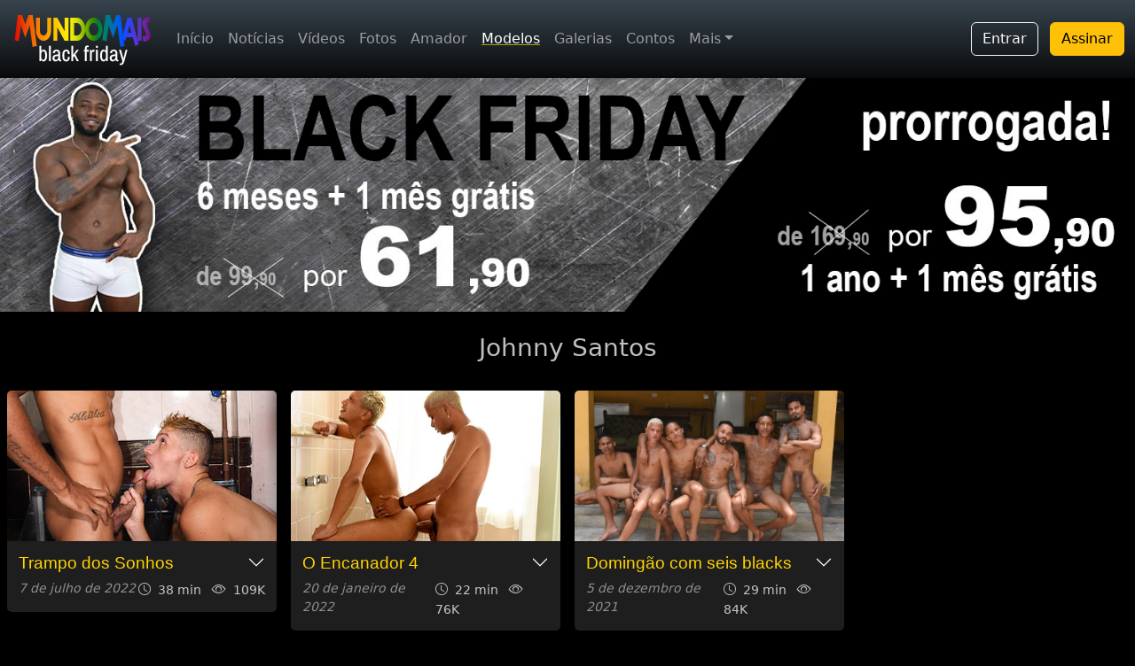

--- FILE ---
content_type: text/html; charset=ISO-8859-1
request_url: https://www.mundomais.com.br/modelo/739/johnny-santos
body_size: 22842
content:
<!DOCTYPE html>
<html lang="pt-br">
<head>
  <!-- Google Tag Manager -->
  <script>(function(w,d,s,l,i){w[l]=w[l]||[];w[l].push({'gtm.start':
  new Date().getTime(),event:'gtm.js'});var f=d.getElementsByTagName(s)[0],
  j=d.createElement(s),dl=l!='dataLayer'?'&l='+l:'';j.async=true;j.src=
  'https://www.googletagmanager.com/gtm.js?id='+i+dl;f.parentNode.insertBefore(j,f);
  })(window,document,'script','dataLayer','GTM-WLC2VH3');</script>
  <!-- End Google Tag Manager -->
  <meta name="viewport" content="width=device-width, initial-scale=1.0, shrink-to-fit=no" />
  <link href="https://cdn.jsdelivr.net/npm/bootstrap@5.3.2/dist/css/bootstrap.min.css" rel="stylesheet" integrity="sha384-T3c6CoIi6uLrA9TneNEoa7RxnatzjcDSCmG1MXxSR1GAsXEV/Dwwykc2MPK8M2HN" crossorigin="anonymous">
  <link rel="stylesheet" href="https://cdn.jsdelivr.net/npm/bootstrap-icons@1.11.1/font/bootstrap-icons.css">
  <!--<link rel="stylesheet" href="https://cdnjs.cloudflare.com/ajax/libs/font-awesome/4.7.0/css/font-awesome.min.css">-->
  <link rel="stylesheet" href="https://cdnjs.cloudflare.com/ajax/libs/font-awesome/6.6.0/css/all.min.css" integrity="sha512-Kc323vGBEqzTmouAECnVceyQqyqdsSiqLQISBL29aUW4U/M7pSPA/gEUZQqv1cwx4OnYxTxve5UMg5GT6L4JJg==" crossorigin="anonymous" referrerpolicy="no-referrer" />
  <link rel="stylesheet" href="/bib/css/site.min.css?v=23" />
  <link rel="stylesheet" href="/bib/css/new/dist/index-2023.min.css?v=3" />
  <meta name="verify-v1" content="hujwPFzKAfryHeD209rXUmgxkjIbYzQ3p9KwGWf8vpU=" />  
  <link rel="apple-touch-icon" href="/bib/img/site/apple-icons/apple-touch-icon.png" />
  <link rel="apple-touch-icon" sizes="57x57" href="/bib/img/site/apple-icons/apple-touch-icon-57x57.png" />
  <link rel="apple-touch-icon" sizes="76x76" href="/bib/img/site/apple-icons/apple-touch-icon-76x76.png" />
  <link rel="apple-touch-icon" sizes="114x114" href="/bib/img/site/apple-icons/apple-touch-icon-114x114.png" />
  <link rel="apple-touch-icon" sizes="120x120" href="/bib/img/site/apple-icons/apple-touch-icon-120x120.png" />
  <link rel="apple-touch-icon" sizes="152x152" href="/bib/img/site/apple-icons/apple-touch-icon-152x152.png" />
  <link rel="apple-touch-icon" sizes="180x180" href="/bib/img/site/apple-icons/apple-touch-icon-180x180.png" />
  <link rel="icon" type="image/png" sizes="57x57" href="/bib/img/site/apple-icons/apple-touch-icon-57x57.png" />
  <link rel="icon" type="image/png" sizes="76x76" href="/bib/img/site/apple-icons/apple-touch-icon-76x76.png" />
  <link rel="icon" type="image/png" sizes="114x114" href="/bib/img/site/apple-icons/apple-touch-icon-114x114.png" />
  <link rel="icon" type="image/png" sizes="120x120" href="/bib/img/site/apple-icons/apple-touch-icon-120x120.png" />
  <link rel="icon" type="image/png" sizes="152x152" href="/bib/img/site/apple-icons/apple-touch-icon-152x152.png" />
  <link rel="icon" type="image/png" sizes="180x180" href="/bib/img/site/apple-icons/apple-touch-icon-180x180.png" />
  <link href="https://fonts.googleapis.com/css?family=Caveat&display=swap" rel="stylesheet" />  <link rel="canonical" href="https://www.mundomais.com.br/modelo/739/johnny-santos" />
  <link rel="alternate" href="https://www.mundomais.com.br/modelo/739/johnny-santos" hreflang="pt" />
  <link rel="alternate" href="https://www.mundomais.com.br/en/models/739/johnny-santos" hreflang="en" />
  <link rel="alternate" href="https://www.mundomais.com.br/en/models/739/johnny-santos" hreflang="x-default" />
  <meta name="description" content="Videos ou ensaios fotográficos do ator Johnny Santos" />
  <title>Trabalhos do modelo Johnny Santos</title>
</head>
<body class="darkest-background">
    <!-- Google Tag Manager (noscript) -->
<noscript><iframe src="https://www.googletagmanager.com/ns.html?id=GTM-WLC2VH3"
height="0" width="0" style="display:none;visibility:hidden"></iframe></noscript>
<!-- End Google Tag Manager (noscript) -->
<nav class="navbar navbar-expand-lg fixed-top navbar-mundomais navbar-dark bg-dark">
    <div class="container-fluid">
        <a class="navbar-brand" href="/">
                        <img class="img-logo-15anos" src="/bib/img/site/mundomais-blackfriday.png" alt="MundoMais Logo" />
        </a>

                <a href="/checkout" class="btn btn-outline-warning d-lg-none">Assinar</a>
        
        <button class="navbar-toggler p-0 border-0" type="button" id="navbarSideCollapse">
            menu <span class="navbar-toggler-icon"></span>
        </button>

        <div class="navbar-collapse offcanvas-collapse">
            <ul class="navbar-nav me-auto mb-2 mb-lg-0 d-none d-lg-flex">
                <li class="nav-item"><a class="nav-link " href="/">Início</a></li>
                <li class="nav-item"><a class="nav-link " href="/noticias">Notícias</a></li>
                <li class="nav-item"><a class="nav-link " href="/videos">Vídeos</a></li>
                <li class="nav-item"><a class="nav-link " href="/fotos">Fotos</a></li>
                <li class="nav-item"><a class="nav-link " href="/amador">Amador</a></li>
                <li class="nav-item"><a class="nav-link active" href="/modelo">Modelos</a></li>
                <li class="nav-item d-lg-none d-xl-block"><a class="nav-link " href="/galerias/videos/netvideos">Galerias</a></li>
                <li class="nav-item d-lg-none d-xl-block"><a class="nav-link " href="/audio-contos">Contos</a></li>
                <li class="nav-item d-lg-none d-xxl-block"><a class="nav-link " href="/faleconosco">Contato</a></li>
                <li class="nav-item d-lg-none d-xxl-block"><a class="nav-link " href="/procurar">Pesquisar</a></li>
                
                <li class="nav-item dropdown d-none d-lg-block d-xl-none">
                    <a class="nav-link dropdown-toggle" href="#" data-bs-toggle="dropdown">Mais</a>
                    <ul class="dropdown-menu">
                        <li><a class="dropdown-item" href="/galerias/videos/netvideos">Galerias</a></li>
                        <li><a class="dropdown-item" href="/audio-contos">Contos</a></li>
                        <li><a class="dropdown-item" href="/faleconosco">Contato</a></li>
                        <li><a class="dropdown-item" href="/procurar">Pesquisar</a></li>
                        <li><a class="dropdown-item" href="/favoritos">Favoritos</a></li>
                    </ul>
                </li>

                <li class="nav-item dropdown d-none d-xl-block d-xxl-none">
                    <a class="nav-link dropdown-toggle" href="#" data-bs-toggle="dropdown">Mais</a>
                    <ul class="dropdown-menu">
                        <li><a class="dropdown-item" href="/faleconosco">Contato</a></li>
                        <li><a class="dropdown-item" href="/procurar">Pesquisar</a></li>
                        <li><a class="dropdown-item" href="/favoritos">Favoritos</a></li>
                    </ul>
                </li>

                <li><hr class="dropdown-divider text-white"></li>
            </ul>

                            <div class="text-end d-none d-lg-block">
                    <a class="btn btn-outline-light me-2" href="/conta/login">Entrar</a>
                    <a class="btn btn-warning" href="/checkout">Assinar</a>
                </div>
            
            <ul class="navbar-nav me-auto mb-2 mb-lg-0 flex-wrap flex-row d-lg-none text-center">
                <li class="nav-item col-6"><a class="nav-link fs-5 " href="/videos">Vídeos</a></li>
                <li class="nav-item col-6"><a class="nav-link fs-5 " href="/fotos">Fotos</a></li>
                <li class="nav-item col-6"><a class="nav-link fs-5 " href="/amador">Amador</a></li>
                <li class="nav-item col-6"><a class="nav-link fs-5 active" href="/modelo">Modelos</a></li>
            </ul>

            <hr class="border border-white border-1 opacity-50 d-lg-none">

            <ul class="navbar-nav me-auto mb-2 mb-lg-0 flex-wrap flex-row d-lg-none text-center">
                <li class="nav-item col-6"><a class="nav-link fs-5 " href="/galerias/videos/netvideos">Galerias</a></li>
                <li class="nav-item col-6"><a class="nav-link fs-5 " href="/audio-contos">Contos</a></li>
                <li class="nav-item col-6"><a class="nav-link fs-5 " href="/noticias">Notícias</a></li>
                <li class="nav-item d-lg-none d-xl-block col-6"><a class="nav-link fs-5 " href="/faleconosco">Contato</a></li>
                <li class="nav-item d-lg-none d-xl-block col-6"><a class="nav-link fs-5 " href="/procurar">Pesquisar</a></li>
                <li class="nav-item d-lg-none d-xl-block col-6"><a class="nav-link fs-5 " href="/favoritos">Favoritos</a></li>
            </ul>

            <hr class="border border-white border-1 opacity-50 d-lg-none">

                            <div class="text-center mt-2 d-lg-none">
                    <h5 class="text-white">Já sou assinante</h5>
                    <a class="btn btn-success Xbtn-outline-light d-lg-none" href="/conta/login">Entrar</a>
                </div>

                <hr class="border border-primary border-2 opacity-50 d-lg-none">

                <div class="text-center mt-2 d-lg-none">
                    <h5 class="text-white">Seja um assinante</h5>
                    <a class="btn btn-warning d-lg-none" href="/checkout">quero assinar</a>
                </div>
                    </div>
    </div>
</nav>

<div class="d-flex d-lg-none text-center btn-assinatura-top">
    <a class="flex-fill btn-assine" href="/checkout">ASSINE JÁ</a>
    <a class="flex-fill btn-entrar" href="/conta/login">ENTRAR</a>
</div>

		<div style="w-100">
			<a href="/checkout?click=banner-blackfriday">
				<img src="/bib/img/banners/blackfriday/2024/blackfriday-vertical-celular2.jpg" class="w-100 img-fluid d-sm-none" alt="Promoção Black Friday" />
				<img src="/bib/img/banners/blackfriday/2024/banner-blackfriday-2024-04.jpg" class="w-100 img-fluid d-none d-sm-block" alt="Promoção Black Friday" />
			</a>
		</div>		
		    <h3 class="text-center text-white opacity-75 my-4 fw-light">Johnny Santos</h3>
    <div class="container-fluid mb-4">
        <div class="row">
                    <div class="col-md-6 col-lg-3 px-0 px-sm-2 px-md-2 py-0 py-sm-2">
            <article class="video-thumb-post video-preview-inlineX video-preview-on-hover">
                <header>
                    <a href="/video/sexo-o-trampo-dos-sonhos">
                        <img src="/bib/img/site/loading-16x9.jpg" data-src="/mundohot/cinesex/604/foto-16x9.jpg" width="400" height="225" class="lazyload" alt="Trampo dos Sonhos" />
                        <video playsinline autoplay muted loop>
                            <source data-src="/mundohot/media/preview/cs-604-preview.mp4" type="video/mp4" />
                        </video>
                    </a>
                </header>
                <footer class="h-auto">
                    <div class="accordion accordion-flush accordion-mm-videos" id="accordion1">
                        <div class="accordion-item">
                            <h2 class="accordion-header">
                                <button class="accordion-button collapsed" type="button" data-bs-toggle="collapse" data-bs-target="#flush1">
                                Trampo dos Sonhos                                </button>
                            </h2>
                            <div id="flush1" class="accordion-collapse collapse" data-bs-parent="#accordion1">
                                <div class="accordion-body">Artur é faxineiro num banheiro público e no seu primeiro dia, deu para três caras dotadíssimos.</div>
                            </div>
                        </div>                                
                    </div>
                    <div class="d-flex flex-row flex-lg-column flex-xl-row justify-content-between">
                        <p class="small mb-0"><em><time datetime="2022-07-07">7 de julho de 2022</time></em></p>
                        <span class="small text-white opacity-75">
                            <i class="bi bi-clock me-1"></i> 38 min
                            <i class="bi bi-eye ms-2 fs-6 me-1"></i> 109K                        </span>
                    </div>
                </footer>
            </article>
        </div>
                <div class="col-md-6 col-lg-3 px-0 px-sm-2 px-md-2 py-0 py-sm-2">
            <article class="video-thumb-post video-preview-inlineX video-preview-on-hover">
                <header>
                    <a href="/video/sexo-o-encanador-3-com-johnny-e-lucian">
                        <img src="/bib/img/site/loading-16x9.jpg" data-src="/mundohot/cinesex/566/foto-16x9.jpg" width="400" height="225" class="lazyload" alt="O Encanador 4" />
                        <video playsinline autoplay muted loop>
                            <source data-src="/mundohot/media/preview/cs-566-preview.mp4" type="video/mp4" />
                        </video>
                    </a>
                </header>
                <footer class="h-auto">
                    <div class="accordion accordion-flush accordion-mm-videos" id="accordion2">
                        <div class="accordion-item">
                            <h2 class="accordion-header">
                                <button class="accordion-button collapsed" type="button" data-bs-toggle="collapse" data-bs-target="#flush2">
                                O Encanador 4                                </button>
                            </h2>
                            <div id="flush2" class="accordion-collapse collapse" data-bs-parent="#accordion2">
                                <div class="accordion-body">A válvula do chuveiro está quebrada e os dois encanadores se molham inteiros. Eles fodem bareback.</div>
                            </div>
                        </div>                                
                    </div>
                    <div class="d-flex flex-row flex-lg-column flex-xl-row justify-content-between">
                        <p class="small mb-0"><em><time datetime="2022-01-20">20 de janeiro de 2022</time></em></p>
                        <span class="small text-white opacity-75">
                            <i class="bi bi-clock me-1"></i> 22 min
                            <i class="bi bi-eye ms-2 fs-6 me-1"></i> 76K                        </span>
                    </div>
                </footer>
            </article>
        </div>
                <div class="col-md-6 col-lg-3 px-0 px-sm-2 px-md-2 py-0 py-sm-2">
            <article class="video-thumb-post video-preview-inlineX video-preview-on-hover">
                <header>
                    <a href="/video/sexo-suruba-domingao-com-seis-blacks">
                        <img src="/bib/img/site/loading-16x9.jpg" data-src="/mundohot/cinesex/554/foto-16x9.jpg" width="400" height="225" class="lazyload" alt="Domingão com seis blacks" />
                        <video playsinline autoplay muted loop>
                            <source data-src="/mundohot/media/preview/cs-554-preview.mp4" type="video/mp4" />
                        </video>
                    </a>
                </header>
                <footer class="h-auto">
                    <div class="accordion accordion-flush accordion-mm-videos" id="accordion3">
                        <div class="accordion-item">
                            <h2 class="accordion-header">
                                <button class="accordion-button collapsed" type="button" data-bs-toggle="collapse" data-bs-target="#flush3">
                                Domingão com seis blacks                                </button>
                            </h2>
                            <div id="flush3" class="accordion-collapse collapse" data-bs-parent="#accordion3">
                                <div class="accordion-body">Seis blacks se reúnem num sítio no domingão pra foder muito e bareback. Dois deles são novatos.</div>
                            </div>
                        </div>                                
                    </div>
                    <div class="d-flex flex-row flex-lg-column flex-xl-row justify-content-between">
                        <p class="small mb-0"><em><time datetime="2021-12-05">5 de dezembro de 2021</time></em></p>
                        <span class="small text-white opacity-75">
                            <i class="bi bi-clock me-1"></i> 29 min
                            <i class="bi bi-eye ms-2 fs-6 me-1"></i> 84K                        </span>
                    </div>
                </footer>
            </article>
        </div>
                </div>
    </div>    
    <footer class="footer">
  <div class="container-fluid p-0 rodape-sitemap-bg">
    <div class="footer-main text-center py-5 opacity-75">
        <div class="mb-2">
            <a href="/"><img src="/bib/img/site/logo2018.png" /></a>    
        </div>
        <p class="handwriting mb-5 letra-maior">Há 17 anos o maior site gay do Brasil</p>

        <div class="social-icons mt-5">
            <a href="https://x.com/MundoMaisGay">
                <i class="fa-brands fa-x fa-lg white-text fa-2xl"> </i> <br>X (twitter)
            </a>
        </div>   

        <div class="social-icons mt-5">
            <a href="https://bsky.app/profile/mundomais.bsky.social">
                <i class="fa-brands fa-bluesky fa-2xl mb-3"></i><br>blue sky
            </a>
        </div>        

        <div class="social-icons mt-5">
            <a href="https://www.instagram.com/mundomais.producoes/">
                <i class="fa-brands fa-instagram fa-2xl mb-3"></i><br>instagram
            </a>
        </div>        

        <!--
        <div class="social-icons mt-5">
            <a href="https://www.threads.net/@mundomais.producoes">
                <i class="fa-brands fa-threads fa-2xl mb-3"></i><br>threads
            </a>
        </div>        

        <div class="social-icons mt-5">
            <a href="https://www.facebook.com/SiteMundoMais">
                <i class="fa fa-facebook fa-lg white-text fa-3x"> </i> <br>facebook
            </a>
        </div>        
        <div class="social-icons mt-5">
            <a href="https://br.pinterest.com/sitemundomais">
                <i class="fa fa-pinterest fa-lg white-text fa-3x"> </i> <br>pinterest
            </a>
        </div>   
        -->
        <div class="social-icons mt-5">
            <a href="https://t.me/mundo_mais_producoes">
                <i class="fa-brands fa-telegram fa-2xl mb-3"></i><br>telegram
            </a>
        </div>        

    </div>

    <div class="language w-100 text-center">
        <a href="/en"><img src="/bib/img/site/flags/us.svg" /></a><br>
        <a class="small text-decoration-none opacity-75" href="/en">English version</a>
    </div>

    <div class="container">
        <div class="footer-sitemap">
            <div class="row pb-3 pt-5">
                <div class="col-6 col-md-3 col-sm-6">
                    <ul class="list-unstyled">
                      <li><h5>PARA ASSINANTES</h5></li>
                      <li><a href="/videos/sexo">Filmes de Sexo</a></li>
                      <li><a href="/videos/solos">Videos Solos</a></li>
                      <li><a href="/videos/oral">Videos de Oral</a></li>
                      <li><a href="/fotos">Fotografia</a></li>
                      <li><a href="/amador">Amador</a></li>
                      <li><a href="/videos/making-of">Making of</a></li>
                    </ul>
                </div>
                <div class="col-6 col-md-3 col-sm-6">
                    <ul class="list-unstyled">
                      <li><h5>GALERIAS GRÁTIS</h5></li>
                      <li><a href="/galerias/videos/netvideos">Net Videos</a></li>
                      <li><a href="/galerias/videos/amadores-da-net">Amadores</a></li>
                      <li><a href="/contos">Contos</a></li>
                      <li><a href="/audio-contos">Audio-Contos</a></li>
                      <li><a href="/galerias/fotos">Galeria de Fotos</a></li>
                    </ul>
                </div>
                <div class="col-6 col-md-3 col-sm-6">
                    <ul class="list-unstyled">
                      <li><h5>CONTEÚDO</h5></li>
                      <li><a href="/noticias">Notícias</a></li>
                    </ul>
                    <ul class="list-unstyled">
                      <li><h5>POLÍTICAS</h5></li>
                      <li><a href="/quem-somos">Quem somos</a></li>
                      <li><a href="/politica-de-privacidade">Política de Privacidade</a></li>
                      <li><a href="/politica-de-privacidade">Política de Cancelamento</a></li>
                    </ul>
                </div>
                <div class="col-6 col-md-3 col-sm-6">
                    <ul class="list-unstyled">
                      <li><h5>FALE CONOSCO</h5></li>
                      <li><a href="/faleconosco">Contato</a></li>
                      <li><a href="/conta">Minha Assinatura</a></li>
                      <li><a href="/checkout?click=sitemap">Quero Assinar</a></li>
                      <li><a href="/seja-um-modelo">Seja um modelo</a></li>
                    </ul>
                </div>
            </div>
        </div>
    </div>
  </div>
  <div class="footer-end py-3 pb-1 rodape-info-bg">
    <div class="container pt-3 pb-2 termos opacity-75">
        <address>
            <strong>MundoMais Produções</strong><br>
            Av. Paulista, 171 - 4o. andar<br>
            São Paulo - SP - Brasil<br>
            Telefone: <a href="https://wa.me/5511974957069">(11) 97495-7069</a> (whatsapp)<br>
            CNPJ: 35.061.083/0001-03
        </address>            
    </div>
    <p class="small opacity-75">&copy; Copyright 2026 MundoMais. Todos os direitos reservados.</p>
  </div>
</footer>

<script src="https://ajax.googleapis.com/ajax/libs/jquery/3.6.0/jquery.min.js"></script>
<script src="https://cdn.jsdelivr.net/npm/bootstrap@5.3.2/dist/js/bootstrap.bundle.min.js" integrity="sha384-C6RzsynM9kWDrMNeT87bh95OGNyZPhcTNXj1NW7RuBCsyN/o0jlpcV8Qyq46cDfL" crossorigin="anonymous"></script>
<script src="https://cdn.jsdelivr.net/npm/masonry-layout@4.2.2/dist/masonry.pkgd.min.js" integrity="sha384-GNFwBvfVxBkLMJpYMOABq3c+d3KnQxudP/mGPkzpZSTYykLBNsZEnG2D9G/X/+7D" crossorigin="anonymous" async></script>
<script src="/bib/js/lazysizes.min.js" async=""></script>
<script src="/bib/js/site.min.js?v=3"></script>
<script>(()=>{"use strict";document.querySelector("#navbarSideCollapse").addEventListener("click",()=>{document.querySelector(".offcanvas-collapse").classList.toggle("open")})})();</script>    
            <script src="/bib/js/video-preview.min.js?v=3"></script>
         
</body>
</html>